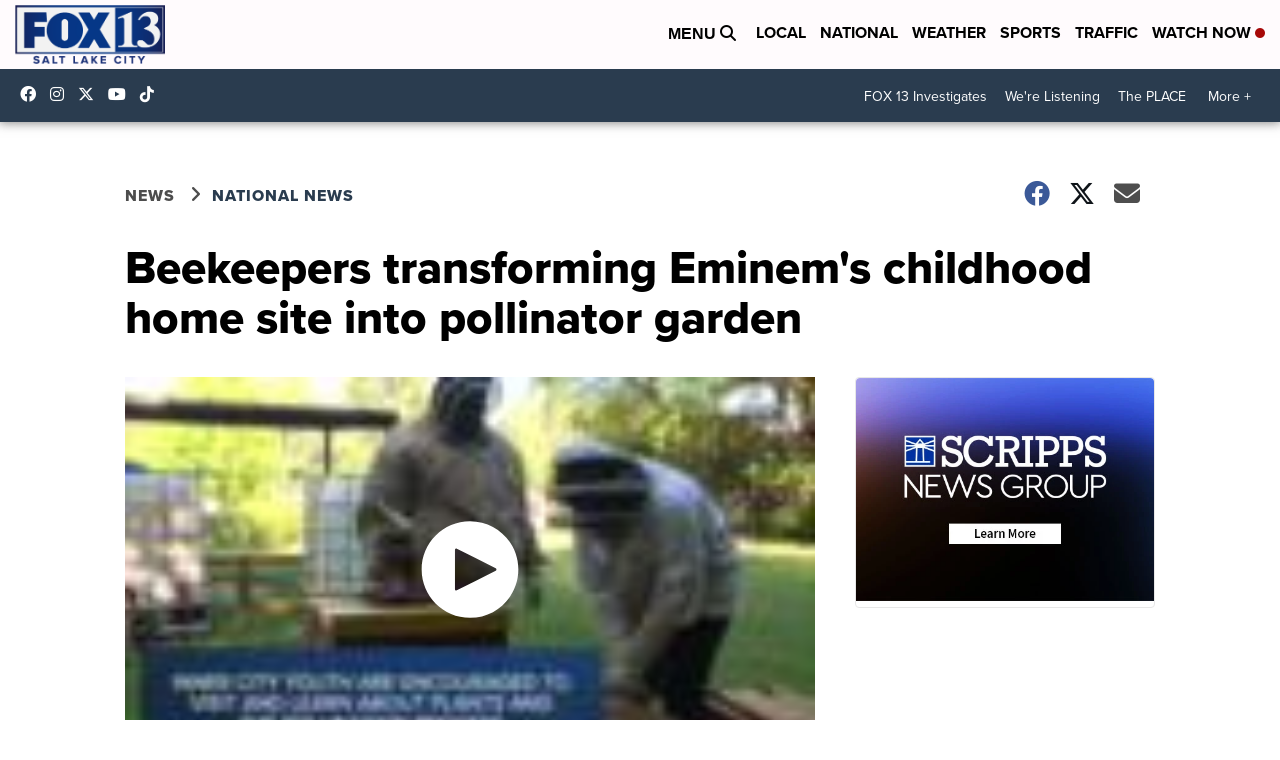

--- FILE ---
content_type: application/javascript; charset=utf-8
request_url: https://fundingchoicesmessages.google.com/f/AGSKWxWWUCoDeB1i2cnF7PAZDUEsD8UQK1xcUcXZI7OfPqBCCl2DDgDzPMsMJDxJF9G0YSs_rXcYmefpaMwN1ibrCYpfmswRSzpVl80idCrcX4kbul7emO03zO-OfWZv8sK4aOoO37kFApLHTDVkS-j28NnOeqxnleedqbUvholfWLFw2nF2yNOGH3XWgj2V/_/auditudeadunit.=160x600;/gads.html/ad4i./site-advert.
body_size: -1291
content:
window['1d1579cf-b27d-4e5e-853d-66f6f8def10b'] = true;